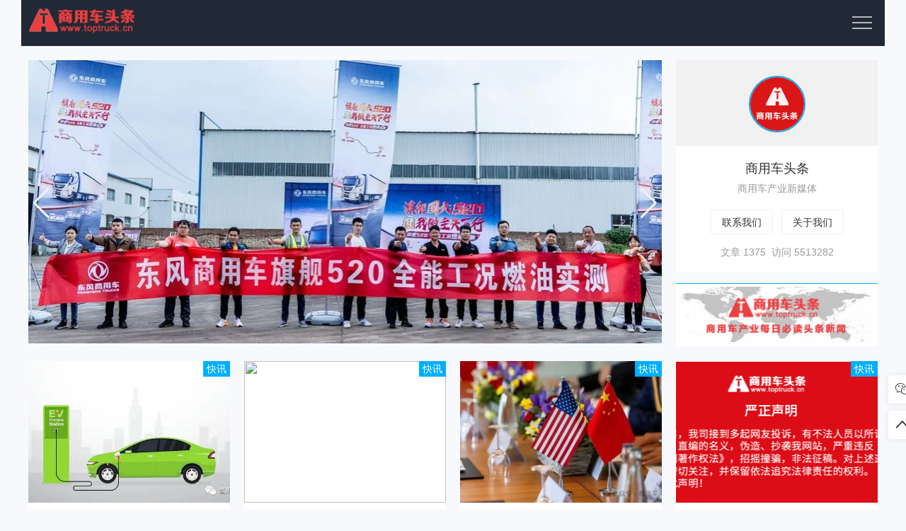

--- FILE ---
content_type: text/html; charset=utf-8
request_url: https://toptruck.cn/page_12.html
body_size: 8854
content:
    <!DOCTYPE html>
<html lang="zh-Hans">
<head>
	<meta http-equiv="Content-Type" content="text/html; charset=utf-8"/>
	<meta http-equiv="X-UA-Compatible" content="ie=edge" />
	<meta name="generator" content="Z-BlogPHP 1.7.0" />
	<meta name="renderer" content="webkit">
  <meta name="viewport" content="width=device-width, initial-scale=1, maximum-scale=1, user-scalable=no">
      <title>商用车头条-第12页</title>
    <meta name="keywords" content="商用车头条,商用汽车,新能源汽车,卡车,客车,专用车,汽车零部件,商用车,商用车行业资讯" />
    <meta name="description" content="商用车头条为商用车行业主机厂,经销商,卡友,及产业链相关人士提供高价值的业内资讯,构建商用车产业深度交流和合作平台。" />
    <link rel="stylesheet"  href="https://toptruck.cn/zb_users/theme/BlogFree/style/css/iconfont.css" media="all" />
  <link rel="stylesheet"  href="https://toptruck.cn/zb_users/theme/BlogFree/style/css/swiper.min.css" media="all" />
  <link rel="stylesheet" href="https://toptruck.cn/zb_users/theme/BlogFree/style/style.css" type="text/css" media="all"/>
  <script src="https://toptruck.cn/zb_system/script/jquery-2.2.4.min.js" type="text/javascript"></script>
  <script src="https://toptruck.cn/zb_system/script/zblogphp.js" type="text/javascript"></script>
  <script src="https://toptruck.cn/zb_system/script/c_html_js_add.php" type="text/javascript"></script>
  <script src="https://toptruck.cn/zb_users/theme/BlogFree/script/custom.js" type="text/javascript"></script>
  <script src="https://toptruck.cn/zb_users/theme/BlogFree/script/swiper.min.js" type="text/javascript"></script>
</head>
<body>
  
<div class="container wap_nav">
  <div class="row">
    <div class="col-md-12 col-xs-12 ">
      <div class="thlogocon">
        <div class="th_logo"><a href="https://toptruck.cn/"><img class="th_img" src="https://toptruck.cn/zb_users/theme/BlogFree/include/lg.png"></a></div>
        <div class="wap_click"><i></i></div>
      </div>
    </div>
  </div>
</div>

<header class="th_header">
  <div class="container">
    <div class="row">
      <div class="col-md-12 col-xs-12 wap_padding">
        <div id="divNavBar">
         <div class="pc_logo"><a href="https://toptruck.cn/"><img class="th_img" src="https://toptruck.cn/zb_users/theme/BlogFree/include/lg.png"></a></div>
          <ul class="th-menu">
             <li id="nvabar-item-index"><a href="https://toptruck.cn/">首页</a></li><li id="navbar-category-1"><a href="https://toptruck.cn/category-1.html">快讯</a></li><li id="navbar-category-2"><a href="https://toptruck.cn/category-2.html">活动</a></li><li id="navbar-category-3"><a href="https://toptruck.cn/category-3.html">观察</a></li><li id="navbar-category-4"><a href="https://toptruck.cn/category-4.html">人物</a></li><li id="navbar-category-5"><a href="https://toptruck.cn/category-5.html">口碑</a></li>          </ul>
          <div class="free-secrch">
            <form name="search" method="get" action="https://toptruck.cn/search.php">
               <input type="text" name="q" class="search-input" placeholder="输入您要搜索的关键词">
               <input type="submit" value="搜索" class="search-sub wap_top">
            </form>   
          </div>
        </div>
      </div>
    </div>
  </div>
</header><!-- banner s -->
<div class="container th_top">
  <div class="row">
    <div class="col-md-9 col-xs-12">
            <div class="swiper-container thbanner">
        <div class="swiper-wrapper">
          <div class="swiper-slide">
            <a href="https://toptruck.cn/?id=752"><img src="https://toptruck.cn/zb_users/upload/2023/07/20230714121909168930834957225.png"></a>          </div>
          <div class="swiper-slide">
            <a href="https://toptruck.cn/post/34.html"><img src="https://toptruck.cn/zb_users/upload/2021/09/tu2.png"></a>          </div>
          <div class="swiper-slide">
            <a href="https://toptruck.cn/post/742.html"><img src="https://toptruck.cn/zb_users/upload/2023/06/11.png"></a>          </div>
        </div>
        <!-- Add Arrows -->
        <div class="swiper-button-next"></div>
        <div class="swiper-button-prev"></div>
      </div>
          </div>
    <p><a href="https://www.zhutima.com" style="color: #fff;height:0px;display: block;overflow: hidden;">zblog主题</a></p>
    <div class="col-md-3 col-xs-12">
      <div class="" style="background-color: #fff;">
        <div class="th_about">
          <div class="about_tou">
            <div class="about_img"><img class="th_img" src="https://toptruck.cn/zb_users/theme/BlogFree/include/logo.png"></div>
          </div>
          <div class="about_info">
            <p class="ab1">商用车头条</p>
            <p class="ab2">商用车产业新媒体</p>
          </div>
          <div class="about_a">
            <a href="">联系我们</a>&nbsp;&nbsp;
            <a href="">关于我们</a>
          </div>
          <div class="about_num">
            文章&nbsp;1375&nbsp;&nbsp;访问&nbsp;5513282          </div>
        </div>
      </div>
      <div class="about_ad">
                <img class="th_img" src="https://toptruck.cn/zb_users/theme/BlogFree/include/ad1_th.png">
              </div>
    </div>
  </div>
</div>

<div class="container">
  <div class="row">
                <div class="col-md-3 col-xs-12">
      <div class="starcon th_top">
        <div class="starcon_img"><a href="https://toptruck.cn/post/1206.html"><img class="th_img"
              src="https://q6.itc.cn/images01/20250616/2e3f482dd2bf42d2bff4f590f2e52c47.png"></a><span>快讯</span></div>
        <div class="starcon_zhu_title"><a href="https://toptruck.cn/post/1206.html">一汽飞行汽车总部落户深圳大鹏新区，解放185台新能源牵引车交付招商港口</a></div>
        <div class="starcon_price">
          <div class="pull-left"><i class="iconfont  icon-shijian"></i>2025-06-13</div>
          <div class="pull-right"><i class="iconfont  icon-liulan"></i>7285</div>
        </div>
      </div>
    </div>
            <div class="col-md-3 col-xs-12">
      <div class="starcon th_top">
        <div class="starcon_img"><a href="https://toptruck.cn/post/1202.html"><img class="th_img"
              src="https://aliypic.oss-cn-hangzhou.aliyuncs.com/Uploadfiles/20250613/2025061317454169.001.jpeg"></a><span>快讯</span></div>
        <div class="starcon_zhu_title"><a href="https://toptruck.cn/post/1202.html">专属定制服务 福田图雅诺全力护航618物流之战</a></div>
        <div class="starcon_price">
          <div class="pull-left"><i class="iconfont  icon-shijian"></i>2025-06-18</div>
          <div class="pull-right"><i class="iconfont  icon-liulan"></i>7536</div>
        </div>
      </div>
    </div>
            <div class="col-md-3 col-xs-12">
      <div class="starcon th_top">
        <div class="starcon_img"><a href="https://toptruck.cn/post/1207.html"><img class="th_img"
              src="https://q7.itc.cn/images01/20250616/950d607709e5491cbcfb321cee3c57a7.jpeg"></a><span>快讯</span></div>
        <div class="starcon_zhu_title"><a href="https://toptruck.cn/post/1207.html">多家车企官宣支付账期60天，哪吒汽车通知员工居家办公</a></div>
        <div class="starcon_price">
          <div class="pull-left"><i class="iconfont  icon-shijian"></i>2025-06-12</div>
          <div class="pull-right"><i class="iconfont  icon-liulan"></i>7371</div>
        </div>
      </div>
    </div>
            <div class="col-md-3 col-xs-12">
      <div class="starcon th_top">
        <div class="starcon_img"><a href="https://toptruck.cn/post/752.html"><img class="th_img"
              src="https://toptruck.cn/zb_users/upload/2023/07/20230714121909168930834957225.png"></a><span>快讯</span></div>
        <div class="starcon_zhu_title"><a href="https://toptruck.cn/post/752.html">商用车头条关于不法分子仿制抄袭网站征稿的声明</a></div>
        <div class="starcon_price">
          <div class="pull-left"><i class="iconfont  icon-shijian"></i>2023-06-06</div>
          <div class="pull-right"><i class="iconfont  icon-liulan"></i>32898</div>
        </div>
      </div>
    </div>
      </div>
</div>

<div class="container th_top">
  <div class="row">
    <div class="col-md-9 col-xs-12">
      <div class="th_fabu">
        <div class="fabu_title"><i class="iconfont icon-shejishi1"></i>最新动态</div>
                <div class="thlist">
          <div class="thlist_left"><a href="https://toptruck.cn/post/1276.html"><img class="th_img"
                src="https://q2.itc.cn/images01/20250815/4d1b76ad98ba4ed98ef5b73cd9ef74ab.jpeg"></a><span>快讯</span></div>
          <div class="thlist_right">
            <div class="news-con-tit"><a href="https://toptruck.cn/post/1276.html" title="浙江高速升级辅助轮拖车快50%！哪吒汽车被列为失信被执行人">浙江高速升级辅助轮拖车快50%！哪吒汽车被列为失信被执行人</a></div>
            <div class="newsummary">
              <p><p>5年限期到 会回到按吨计重收费时代吗？自2020年1月1日起，按照国务院办公厅印发的《深化收费公路制度改革取消高速公路省界收费站实施方案》，货车统一由计重收费调整为按车（轴）型收取车辆通行费，如今5年之期渐近，收费模式是否会重回按吨计费时代？按轴收费推出后，9米6可以说是相当的脍炙人口，后来更是衍生出9米6高栏等各种奇葩违规车型，如今按轴收费5年限期到，之后是否会回到传统的记重收费模式呢？卡友们，你们支持哪种收费模式，评论区聊一聊。</p></p>
            </div>
            <div class="thinfo"><i class="iconfont  icon-shijian"></i>2025-08-13&nbsp;&nbsp;<i
                class="iconfont  icon-liulan"></i>2288</div>
          </div>
        </div>
                <div class="thlist">
          <div class="thlist_left"><a href="https://toptruck.cn/post/1277.html"><img class="th_img"
                src="https://q1.itc.cn/images01/20250818/9e817c00f288492e8d657f45e765626d.jpeg"></a><span>快讯</span></div>
          <div class="thlist_right">
            <div class="news-con-tit"><a href="https://toptruck.cn/post/1277.html" title="工信部等两部门：企业不得暗示消费者可将辅助驾驶视为自动驾驶，未经备案不得OTA升级">工信部等两部门：企业不得暗示消费者可将辅助驾驶视为自动驾驶，未经备案不得OTA升级</a></div>
            <div class="newsummary">
              <p><p>8月13日消息，市场监管总局会同工业和信息化部研究起草了《市场监管总局工业和信息化部关于加强智能网联新能源汽车产品召回、生产一致性监督管理与规范宣传的通知（征求意见稿）》，向社会公开征求意见，反馈截止日期为2025年9月15日。《征求意见稿》主要内容摘录如下：企业应当在车辆App、车载信息交互系统显著位置和用户手册中显示组合驾驶辅助系统的安全提示和使用说明，以便于消费者阅读、理解和操作，避免驾驶员将组合驾驶辅助功能视为自动驾驶功能使用。</p></p>
            </div>
            <div class="thinfo"><i class="iconfont  icon-shijian"></i>2025-08-13&nbsp;&nbsp;<i
                class="iconfont  icon-liulan"></i>2551</div>
          </div>
        </div>
                <div class="thlist">
          <div class="thlist_left"><a href="https://toptruck.cn/post/1269.html"><img class="th_img"
                src="https://q2.itc.cn/images01/20250811/74290360e4434e42b3b2bf0e793892ef.jpeg"></a><span>快讯</span></div>
          <div class="thlist_right">
            <div class="news-con-tit"><a href="https://toptruck.cn/post/1269.html" title="以风景T7上市为契机，福田风景诠释绿色货运新标杆">以风景T7上市为契机，福田风景诠释绿色货运新标杆</a></div>
            <div class="newsummary">
              <p><p>在货运行业绿色化、智能化的背景下，微卡市场对于高效、环保、智能解决方案的渴望愈发迫切。在这场变革浪潮中，福田风景凭借深厚的技术底蕴与创新精神，以风景T7微卡的上市为契机，强势诠释绿色货运新标杆，引领微卡市场迈向全新发展阶段。初心如磐，创新驱动品牌焕新升级作为中国商用车领域的领军品牌，福田汽车拥有深厚的卡车技术积淀。面对行业变革，福田汽车以创新为利刃，毅然撕掉传统微卡“糙”的旧标签，全力打造纯电微卡“潮”的新典范。</p></p>
            </div>
            <div class="thinfo"><i class="iconfont  icon-shijian"></i>2025-08-11&nbsp;&nbsp;<i
                class="iconfont  icon-liulan"></i>1640</div>
          </div>
        </div>
                <div class="thlist">
          <div class="thlist_left"><a href="https://toptruck.cn/post/1268.html"><img class="th_img"
                src="https://q4.itc.cn/images01/20250811/6fad69a8925e4d92a13fc1e2e5f3ffe5.jpeg"></a><span>快讯</span></div>
          <div class="thlist_right">
            <div class="news-con-tit"><a href="https://toptruck.cn/post/1268.html" title="中国汽车第一省易主！欧曼银河全国巡游嘉年华榆林站交付16辆 ">中国汽车第一省易主！欧曼银河全国巡游嘉年华榆林站交付16辆 </a></div>
            <div class="newsummary">
              <p><p>▎中国汽车第一省易主面对多重压力测试，中国经济增长并未失速，新质生产力领域投资持续升温，制造业展现出蓬勃活力。在上半年，安徽汽车产量达到149.95万辆，超过广东，位居全国第一，实现历史性突破。▎潍柴蓝擎X7新一代轻卡南昌批量交付8月3日，在江西南昌，潍柴蓝擎X7新一代纯电轻卡延续上市热潮，开启强劲交车势头，四辆崭新的潍柴蓝擎X7纯电轻卡统一交付于用户手中，彰显了上市即热销的火爆态势；无论城际物流还是城市配送，潍柴蓝擎X7纯电轻卡凭借卓越产品力精准契合用户运输需求，广泛适配商超、快递等多元场景。</p></p>
            </div>
            <div class="thinfo"><i class="iconfont  icon-shijian"></i>2025-08-08&nbsp;&nbsp;<i
                class="iconfont  icon-liulan"></i>2792</div>
          </div>
        </div>
                <div class="thlist">
          <div class="thlist_left"><a href="https://toptruck.cn/post/1266.html"><img class="th_img"
                src="https://q0.itc.cn/images01/20250808/01d5781e8bbd4da9ba1099fb33c156d3.jpeg"></a><span>快讯</span></div>
          <div class="thlist_right">
            <div class="news-con-tit"><a href="https://toptruck.cn/post/1266.html" title="图雅诺X5 HEV新品上市，双擎开启多场景创富新商途">图雅诺X5 HEV新品上市，双擎开启多场景创富新商途</a></div>
            <div class="newsummary">
              <p><p>在城市物流绿色转型与高效运营的双重需求下，福田图雅诺X5 HEV新品近日强势登场。该产品以创新架构、油电混动、智能切换、功能升级为支点，一并攻克油耗、动力、续航、环保等难题，为用户提供“平、安、多、省”的用车体验。“平”：无感切换，驾驭如丝顺滑图雅诺X5 HEV搭载先进P13串并联混动技术，以“发动机+双电机”为核心动力组合，匹配智能DHT混动变速箱，可灵活切换纯电、串联、并联、直驱、能量回馈等多种模式。</p></p>
            </div>
            <div class="thinfo"><i class="iconfont  icon-shijian"></i>2025-08-08&nbsp;&nbsp;<i
                class="iconfont  icon-liulan"></i>2524</div>
          </div>
        </div>
                <div class="thlist">
          <div class="thlist_left"><a href="https://toptruck.cn/post/1262.html"><img class="th_img"
                src="https://img9.kcimg.cn/imga/1/1320/1320005.jpg_1200xx.nw.jpg"></a><span>快讯</span></div>
          <div class="thlist_right">
            <div class="news-con-tit"><a href="https://toptruck.cn/post/1262.html" title="为多赚运费 司机将10名乘客塞进货车">为多赚运费 司机将10名乘客塞进货车</a></div>
            <div class="newsummary">
              <p><p>为多赚运费，司机将10名乘客塞进核载2人货车！近日在江苏镇江，民警在执勤时发现一辆货车形迹可疑，检查后倒抽一口冷气。货车货厢不足几平米、没有任何安全措施的货箱内，竟然蜷缩着9名乘客。经查，是货车司机想多赚点运费，在明知货车核载只有两人的情况下，同意将十名乘客塞进货厢，送往高铁站。这哪是拉活儿，是把 10 条人命捆在车轮子上赌啊！想挣钱的心情大家都能理解，可大家算过账吗？一旦出事，人伤了、残了，赔偿款可能把车卖了都不够还。别让一时的贪心，变成一家子的眼泪。稳当跑一趟，比啥都强！</p></p>
            </div>
            <div class="thinfo"><i class="iconfont  icon-shijian"></i>2025-08-08&nbsp;&nbsp;<i
                class="iconfont  icon-liulan"></i>2235</div>
          </div>
        </div>
                <div class="thlist">
          <div class="thlist_left"><a href="https://toptruck.cn/post/1267.html"><img class="th_img"
                src="https://img9.kcimg.cn/imga/1/1320/1320014.jpg_1200xx.nw.jpg"></a><span>快讯</span></div>
          <div class="thlist_right">
            <div class="news-con-tit"><a href="https://toptruck.cn/post/1267.html" title="从赛场到全球：豪沃TH7转播车全程护航">从赛场到全球：豪沃TH7转播车全程护航</a></div>
            <div class="newsummary">
              <p><p>8月7日，2025年第12届世界运动会开幕式将于成都盛大启幕，这场汇聚全球顶尖运动员的体育盛会，不仅是一场竞技与激情的碰撞，更是展示中国科技硬实力的国际舞台。作为赛事转播的核心技术支撑，中国重汽豪沃TH7重卡高清转播车已全面投入紧张的工作中，以“全能型选手”的姿态，为全球观众架起一座连接赛场与屏幕的“科技桥梁”，向世界彰显中国民族品牌在高端装备制造领域的卓越实力！世运会转播不仅是对现场画面的呈现，更是满足了运动员竞技细节与观众沉浸式体验的双重需求。</p></p>
            </div>
            <div class="thinfo"><i class="iconfont  icon-shijian"></i>2025-08-07&nbsp;&nbsp;<i
                class="iconfont  icon-liulan"></i>2394</div>
          </div>
        </div>
                <div class="thlist">
          <div class="thlist_left"><a href="https://toptruck.cn/post/1261.html"><img class="th_img"
                src="https://aliypic.oss-cn-hangzhou.aliyuncs.com/Uploadfiles/20250807/2025080710092360.001.jpeg"></a><span>快讯</span></div>
          <div class="thlist_right">
            <div class="news-con-tit"><a href="https://toptruck.cn/post/1261.html" title="高颜值实力派！乘龙翼威2大电量轻卡引领城配运输新潮流">高颜值实力派！乘龙翼威2大电量轻卡引领城配运输新潮流</a></div>
            <div class="newsummary">
              <p><p>在新能源轻卡快速发展的浪潮中，城配及中短途城际运输卡友仍深陷多重困境：充电耗时挤压运营时间，续航焦虑限制运输半径，重载需求考验车辆筋骨。面对这些行业痛点，作为诚信央企东风集团商用车核心业务板块，东风柳汽以前瞻洞察与深厚技术积淀推出集“超快充、大电量、大承载、高颜值”等硬核优势于一身的乘龙翼威2大电量轻卡，为高效物流提供全优解。极速补能+超长续航，降本增效有一套乘龙翼威2大电量轻卡的核心突破在于将“充得快”与“跑得远”两大用户核心诉求完美统一。</p></p>
            </div>
            <div class="thinfo"><i class="iconfont  icon-shijian"></i>2025-08-07&nbsp;&nbsp;<i
                class="iconfont  icon-liulan"></i>3106</div>
          </div>
        </div>
                <div class="thlist">
          <div class="thlist_left"><a href="https://toptruck.cn/post/1265.html"><img class="th_img"
                src="https://resource.21-sun.com/internet/manage2021/image/2025/08/07/2025181125_1754561485002.jpeg"></a><span>快讯</span></div>
          <div class="thlist_right">
            <div class="news-con-tit"><a href="https://toptruck.cn/post/1265.html" title="徐工道路智慧施工集群，赋能京港澳高速湖北段改扩建！">徐工道路智慧施工集群，赋能京港澳高速湖北段改扩建！</a></div>
            <div class="newsummary">
              <p><p>8月6日，以“智慧全场景，聚力全心+”为主题的徐工道路智慧施工集群观摩会在湖北孝感隆重举行。本次盛会汇聚了行业专家、项目单位代表及客户，通过实地观摩与深度研讨相结合的形式，全面展示了徐工在智慧施工领域的前沿技术、成套化解决方案，为重大交通基础设施建设注入澎湃的“智造”动能。PART.1智慧成果，现场观摩与会嘉宾到访京港澳高速湖北段改扩建项目“智慧施工示范现场”进行观摩在项目现场，嘉宾们近距离感受了徐工智慧施工技术在精准控制、效率提升、质量保障及安全管理等方面的显著优势</p></p>
            </div>
            <div class="thinfo"><i class="iconfont  icon-shijian"></i>2025-08-07&nbsp;&nbsp;<i
                class="iconfont  icon-liulan"></i>2477</div>
          </div>
        </div>
                <div class="thlist">
          <div class="thlist_left"><a href="https://toptruck.cn/post/1264.html"><img class="th_img"
                src="https://resource.21-sun.com/internet/manage2021/image/2025/08/07/2025084328_1754527408464.png"></a><span>快讯</span></div>
          <div class="thlist_right">
            <div class="news-con-tit"><a href="https://toptruck.cn/post/1264.html" title="江苏省“三首两新”，徐工15项！">江苏省“三首两新”，徐工15项！</a></div>
            <div class="newsummary">
              <p><p>近日，江苏省工信厅正式公示2025年度江苏省“三首两新”拟认定技术产品名单徐工以3项“首台（套）”装备12项“两新”技术产品的亮眼成绩展现出强大的创新动能“三首两新”是什么？“三首两新”是江苏省工信厅为推进新技术新产品研发和应用而制定的专项认定体系，“三首”是指首台（套）装备、首批次新材料和首版次软件，其中首台（套）装备是填补国内或省内空白的高端装备；“两新”是指除“三首”以外的新技术新产品，具有创新性和市场潜力。</p></p>
            </div>
            <div class="thinfo"><i class="iconfont  icon-shijian"></i>2025-08-07&nbsp;&nbsp;<i
                class="iconfont  icon-liulan"></i>2054</div>
          </div>
        </div>
                <div class="th_page th_page_color">
                <a href="https://toptruck.cn/">
     
      <span class="page ">首页</span>
        </a>
        <a href="https://toptruck.cn/page_11.html">
     
    <span class="page">上一页</span> 
        </a>
        <a href="https://toptruck.cn/page_8.html">
          <span class="page">8</span> 
      </a>
        <a href="https://toptruck.cn/page_9.html">
          <span class="page">9</span> 
      </a>
        <a href="https://toptruck.cn/page_10.html">
          <span class="page">10</span> 
      </a>
        <a href="https://toptruck.cn/page_11.html">
          <span class="page">11</span> 
      </a>
        <span class="page now-page">12</span>
        <a href="https://toptruck.cn/page_13.html">
          <span class="page">13</span> 
      </a>
        <a href="https://toptruck.cn/page_14.html">
          <span class="page">14</span> 
      </a>
        <a href="https://toptruck.cn/page_15.html">
          <span class="page">15</span> 
      </a>
        <a href="https://toptruck.cn/page_16.html">
          <span class="page">16</span> 
      </a>
        <a href="https://toptruck.cn/page_17.html">
          <span class="page">17</span> 
      </a>
        <a href="https://toptruck.cn/page_13.html">
          <span class="page">下一页</span>
        </a>
        <a href="https://toptruck.cn/page_138.html">
     
      <span class="page">尾页</span> 
        </a>
          </div>
      </div>
    </div>
    <div class="col-md-3 col-xs-12 wap_top">
      <div class="thhot">
  <div class="thhot_title"><i class="iconfont icon-shejishi1"></i>热门文章</div>
  <div class="thhot_con">
    <ul class="th-5">
                  <li>
        <i>1</i><a href="https://toptruck.cn/post/6.html" title="">国内首条百辆氢能重卡示范线投运，上汽集团商用车上半年销售增16% </a>
        <p>
          <span class="pull-left">快讯</span>
          <span class="pull-right">2021-08-28</span>
        </p>
      </li>
            <li>
        <i>2</i><a href="https://toptruck.cn/post/649.html" title="">让爱升级，东风轻型车情人节全攻略来了！</a>
        <p>
          <span class="pull-left">快讯</span>
          <span class="pull-right">2023-02-14</span>
        </p>
      </li>
            <li>
        <i>3</i><a href="https://toptruck.cn/post/5.html" title="">东风天龙·幸福卡车走进西藏系列报道：热旦，义薄云天的带头大哥</a>
        <p>
          <span class="pull-left">人物</span>
          <span class="pull-right">2021-08-26</span>
        </p>
      </li>
            <li>
        <i>4</i><a href="https://toptruck.cn/post/17.html" title="">长头重卡真的不如平头车？这样的时代已经过去了！</a>
        <p>
          <span class="pull-left">观察</span>
          <span class="pull-right">2021-08-25</span>
        </p>
      </li>
            <li>
        <i>5</i><a href="https://toptruck.cn/post/3.html" title="">创业致富路上好伙伴 庆铃铃咖2.5L好评不断</a>
        <p>
          <span class="pull-left">口碑</span>
          <span class="pull-right">2021-08-17</span>
        </p>
      </li>
            <li>
        <i>6</i><a href="https://toptruck.cn/post/7.html" title="">最高法、人社部两部门明确996严重违法，工信部首次发布中国汽车产业发展年报 </a>
        <p>
          <span class="pull-left">快讯</span>
          <span class="pull-right">2021-08-27</span>
        </p>
      </li>
            <li>
        <i>7</i><a href="https://toptruck.cn/post/13.html" title="">城乡运输利器 庆铃铃咖2.5L技高一筹</a>
        <p>
          <span class="pull-left">快讯</span>
          <span class="pull-right">2021-07-29</span>
        </p>
      </li>
            <li>
        <i>8</i><a href="https://toptruck.cn/post/12.html" title="">江淮重卡推出新车型，全面开启招募经销商</a>
        <p>
          <span class="pull-left">快讯</span>
          <span class="pull-right">2021-07-29</span>
        </p>
      </li>
            <li>
        <i>9</i><a href="https://toptruck.cn/post/16.html" title="">职场赢家就是我——北汽EV5的自述</a>
        <p>
          <span class="pull-left">口碑</span>
          <span class="pull-right">2021-08-25</span>
        </p>
      </li>
            <li>
        <i>10</i><a href="https://toptruck.cn/post/18.html" title="">未来十年，吉利商用车凭啥成为国内重卡市场的引领者？ </a>
        <p>
          <span class="pull-left">观察</span>
          <span class="pull-right">2021-08-25</span>
        </p>
      </li>
          </ul>
  </div>
</div>

<div class="thhot th_top">
  <div class="thhot_title"><i class="iconfont icon-shejishi1"></i>热门标签</div>
  <div class="thhot_con">
    <ul class="th-6">
      <li><a target="_blank" href="https://toptruck.cn/tags-276.html" title="东风柳汽">东风柳汽</a></li><li><a target="_blank" href="https://toptruck.cn/tags-289.html" title="乘龙汽车">乘龙汽车</a></li><li><a target="_blank" href="https://toptruck.cn/tags-296.html" title="东风轻型车">东风轻型车</a></li><li><a target="_blank" href="https://toptruck.cn/tags-6.html" title="东风商用车">东风商用车</a></li><li><a target="_blank" href="https://toptruck.cn/tags-41.html" title="吉利商用车">吉利商用车</a></li><li><a target="_blank" href="https://toptruck.cn/tags-247.html" title="长安凯程">长安凯程</a></li><li><a target="_blank" href="https://toptruck.cn/tags-21.html" title="福田汽车">福田汽车</a></li><li><a target="_blank" href="https://toptruck.cn/tags-4.html" title="欧马可">欧马可</a></li><li><a target="_blank" href="https://toptruck.cn/tags-43.html" title="远程汽车">远程汽车</a></li><li><a target="_blank" href="https://toptruck.cn/tags-287.html" title="向客户而生">向客户而生</a></li><li><a target="_blank" href="https://toptruck.cn/tags-267.html" title="艾菲汽车奖">艾菲汽车奖</a></li><li><a target="_blank" href="https://toptruck.cn/tags-73.html" title="长安汽车">长安汽车</a></li>    </ul>
  </div>
</div>

<div class="thhot th_top">
  <div class="thhot_title"><i class="iconfont icon-shejishi1"></i>最新留言</div>
  <div class="thhot_con">
    <ul class="th-5">
                </ul>
  </div>
</div>

<div class="thhot th_top">
  <div class="thhot_title"><i class="iconfont icon-shejishi1"></i>友情链接</div>
  <div class="thhot_con">
    <ul class="th-6">
      <li class="link-item"><a href="http://syche.net" target="_blank" title="商业快车">商业快车</a></li><li class="link-item"><a href="http://xinfk.com.cn" target="_blank" title="新风口">新风口</a></li><li class="link-item"><a href="http://www.gametoutiao.com" target="_blank" title="Gametoutiao">游戏头条</a></li><li class="link-item"><a href="http://www.yxren.com.cn" target="_blank" title="营销人">营销人</a></li>    </ul>
  </div>
</div>    </div>
  </div>
</div>
<br/>
<div class="thgotop">
  <ul>
    <li class="ditop th_bg1">
      <i class="iconfont icon-weixin"></i>
      <span>官方微信</span>
      <div class="ditopcon">
        <p>扫码二维码</p>
        <p>获取最新动态</p>
        <div class="topthewm"><img class="th_img" src="https://toptruck.cn/zb_users/theme/BlogFree/include/wx.png"></div>
        <p><a href="https://www.zhutima.com" style="color: #fff;height:0px;display: block;overflow: hidden;">zblog模板</a></p>
      </div>
    </li>
    <li id="go_top" class="ditop th_bg1">
      <i class="iconfont  icon-zhiding"></i>
      <span>返回顶部</span>
    </li>
  </ul>
</div>

<div class="th_footer">
  <div class="container">
    <div class="row">
      <div class="col-md-12 col-xs-12">
        <div class="foot_menu">
           <a href="#">网站首页</a>
        <a href="#">关于我们</a>
        <a href="#">版权声明</a>        </div>
        <div class="footer_copy">
          <p class="foot_info">本站转载作品版权归原作者及来源网站所有，原创内容作品版权归作者所有，任何内容转载、商业用途等均须联系原作者并注明来源。</p>
          <p class="foot_info">Copyright © 2012-2020，Powered By <a href="https://www.zblogcn.com" target="_blank">Z-Blog</a>， Theme By <a href="https://www.zhutima.com" target="_blank">zblog模板 </a></p>
        </div>
      </div>
    </div>
  </div>
</div>
<script type="text/javascript" src="https://toptruck.cn/zb_users/theme/BlogFree/script/tianhu.js"></script>
</body>
</html><!--131.72 ms , 13 query , -2086kb memory , 0 error-->